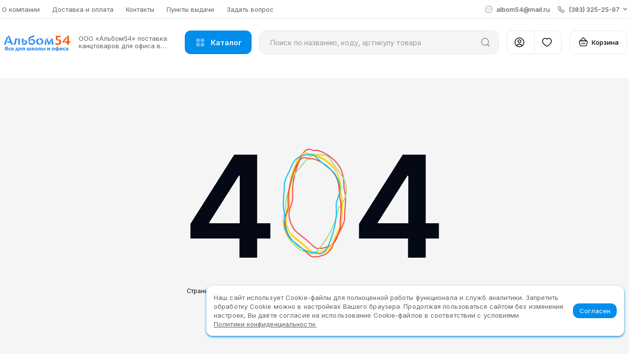

--- FILE ---
content_type: text/html; charset=utf-8
request_url: https://albom54.ru/shop/category/200
body_size: 3481
content:
<!DOCTYPE html><html lang="ru-RU" prefix="og: http://ogp.me/ns#" data-reactroot=""><head><meta charSet="utf-8"/><title data-react-helmet="true"></title><meta data-react-helmet="true" name="viewport" content="width=device-width, initial-scale=1, maximum-scale=1, minimum-scale=1"/><link href="https://fonts.googleapis.com/css2?family=Inter:wght@400;500;600;700&amp;display=swap" rel="stylesheet"/><link rel="manifest" href="/favicon/manifest.json"/><link rel="shortcut icon" href="/favicon/favicon.ico"/><link rel="icon" type="image/png" sizes="16x16" href="/favicon/favicon-16x16.png"/><link rel="icon" type="image/png" sizes="32x32" href="/favicon/favicon-32x32.png"/><link rel="apple-touch-icon" sizes="180x180" href="/favicon/apple-touch-icon.png"/><link rel="mask-icon" href="/favicon/safari-pinned-tab.svg" color="#769ddb"/><meta name="msapplication-TileColor" content="#ffffff"/><meta name="msapplication-TileImage" content="/favicon/mstile-144x144.png"/><meta name="msapplication-config" content="/favicon/browserconfig.xml"/><meta name="theme-color" content="#ffffff"/><meta name="format-detection" content="telephone=no"/><meta name="mobile-web-app-capable" content="yes"/><meta name="apple-mobile-web-app-capable" content="yes"/><meta property="og:type" content="website"/><meta property="og:locale" content="ru_RU"/><meta name="twitter:card" content="summary"/><meta name="yandex-verification" content="aad3b91456a6fc3a"/><meta name="google-site-verification" content="mGa4M3PDct4AM3eW3Baqv4vrV_g3-tvPpHxrURqmNbg"/><link href="/dist/main-7730bc78326d990567de.css" rel="stylesheet"/><link href="/styles/compressedSlick.css" rel="stylesheet"/><link href="/styles/simpleImage.css" rel="stylesheet"/></head><body data-version="7.1.3"><div id="content"></div><script>window.__STATE={"userAgent":"Mozilla\u002F5.0 (Macintosh; Intel Mac OS X 10_15_7) AppleWebKit\u002F537.36 (KHTML, like Gecko) Chrome\u002F131.0.0.0 Safari\u002F537.36; ClaudeBot\u002F1.0; +claudebot@anthropic.com)","host":"albom54.ru","SSR":{"isFirstLoading":true},"userCode":{"userCode":"cc3eae47-05d9-4f4e-b270-b8f77b34b7f8"},"askQuestionForm":{"isLoading":false,"isLoaded":false},"banners":{"isLoading":false,"isLoaded":false,"firstCall":true,"types":{},"currentSlide":0},"basketCatalog":{"isLoading":false,"isLoaded":false,"isMerging":false,"isMerged":false,"isAdding":false,"isAdded":false,"itemsCount":0,"itemsSum":0,"items":[]},"basketOrder":{"basketGroups":[],"basketType":"main","isLoading":false,"isLoaded":false,"isAdding":false,"isAdded":false,"isRemoving":false,"isRemoved":false,"isRemovingGroup":false,"isRemovedGroup":false,"isActiveByCodeAlert":false,"selectedItems":[]},"basketParams":{"groupedSelectedIndex":0,"sortedSelectedIndex":1},"basketAddByCode":{"items":[{"id":"empty","code":"","amount":0,"isValid":false,"isLoading":false,"isLoaded":false}],"itemsByCode":{},"requestErrorMessage":null},"brands":{"isLoaded":false,"isLoading":false},"brandsDetail":{"data":{},"sections":{},"products":{}},"catalog":{"isVisible":false,"isLoading":false,"isLoaded":false,"catalogOnPage":false,"selectedItemId":undefined,"catalogHeight":0,"data":{},"isFixed":false,"top":0},"client":{"isLoading":false,"isFilesLoading":false,"isLoaded":false,"isFilesLoaded":false,"changedLegalStatus":false,"countInn":["10","12"],"typeInn":"ИНН","country":"RUS","deletedClientFiles":[],"shopFiles":[],"offers":[]},"clientLoyalty":{"isLoading":false,"isLoaded":false,"isFailed":false,"isOperationsLoading":false,"isOperationsLoaded":false,"isOperationsFailed":false},"clientAddress":{"isLoading":false,"isLoaded":false},"clientAddAddress":{"isLoading":false,"isLoaded":false,"isError":false},"clientOrder":{"isLoading":false,"isLoaded":false,"isFailed":false,"isSending":false,"isSent":false,"isChanging":false,"isChanged":false,"isPaying":false,"isPayed":false,"errorMessage":undefined},"clientOrderList":{"isLoading":false,"isLoaded":false,"isFailed":false,"clientOrderListParams":{"searchLineValue":"","date_start":"","date_end":"","selectedSortIndex":0,"selectedFilterIndex":0}},"clientTradepoint":{"isLoading":false,"isLoaded":false},"content":{},"domainShop":{"isLoading":false,"isLoaded":false,"error":null,"lastRequestToken":"","supplierMeta":{"name":"description","content":"Комплексное обеспечение организаций товарами для офиса и дома: канцтовары, офисная бумага, картриджи, бумажно-гигиеническая продукция"},"colorScheme":"green","supplierTitle":"Товары в офис"},"downloadFile":{},"dropdown":{"isActive":false,"selectedId":""},"favorite":{"isLoaded":false,"isLoading":false,"itemsSum":0},"feedback":{"isLoading":false,"isLoaded":false},"form":{},"gtm":{"isLoading":false,"isLoaded":false,"gtm":{}},"htmlContent":{},"marks":{"isLoading":false,"isLoaded":false,"carousel":[]},"modal":{"name":null,"isActive":false},"offersClient":{"items":[],"marks":[],"nav":{},"itemsById":{},"lastRequestParams":{},"hidePromotionProducts":true,"isLoading":false,"isLoaded":false},"orders":{"orderId":undefined,"isSent":false,"isSending":false,"isDownloaded":false,"isDownloading":false,"success":"","message":"","error":"","filename":""},"orderSummary":{"isLoading":false,"isLoaded":false},"personal":{"personalInfo":{"isLoading":false,"isLoaded":false,"error":""},"isLoading":false,"isLoaded":false,"error":"","isChangingContractor":false,"title":"","supplierLink":"","supplierLogo":"logo-jam","supplierWorkTime":"с 9:00 до 18:00","supplierName":"","supplierMail":"testing@test.ru","supplierPhone":"8(4912) 958 99 99","NAME":"","MIDDLE_NAME":"","SURNAME":"","MIN_SUM":0,"FAVORITE_CNT":0,"userRules":{}},"productList":{"itemsById":{},"loadedByGroup":{"product":{},"favorite":{},"section":{},"basket":{},"photo":{},"certificates":{}},"itemsIdByGroup":{"product":{},"favorite":{},"section":{},"basket":{},"photo":{},"certificates":{}},"noticesByGroup":{"product":{},"favorite":{},"section":{},"basket":{},"photo":{},"certificates":{}},"filtersBySectionId":{},"itemsCountsMap":{"product":{},"favorite":{},"section":{},"basket":{},"photo":{},"certificates":{}},"selectedItemsMap":{"product":{},"favorite":{},"section":{},"basket":{},"photo":{},"certificates":{}},"basketRequest":{},"breadcrumbs":[]},"productListFilter":{"isShow":{"baseFilter":true},"checkedItems":{},"showFilterNotificationId":{},"rangeSlider":{"from":0,"to":500000,"min":0,"max":500000,"left":0,"right":0,"isDrag":false,"isReseted":false},"baseFilter":{"id":"baseFilter","title":"Преимущества и акции","query":"base","logic":"AND","items":[{"disabled":false,"id":"new","title":"Новинки"},{"disabled":false,"id":"hot","title":"Хит продаж"},{"disabled":false,"id":"stock","title":"В наличии"},{"disabled":false,"id":"sale","title":"Акции"}]}},"productListParams":{"section":"","limit":36,"count":1000,"page":1,"selectedIndex":0,"type":"card"},"products":{"itemsIdList":[],"itemsById":{},"itemsIdByGroup":{"absoluteAnalogs":{},"partialAnalogs":{},"similar":{}},"carouselsStatus":{"novelty":{"isLoaded":false,"isLoading":false},"hot_products":{"isLoaded":false,"isLoading":false},"sale":{"isLoaded":false,"isLoading":false}},"carouselIds":[],"quickViewProductId":null,"itemsCheckedMap":{},"metadata":{},"isLoading":false,"isLoaded":false,"isCarouselLoading":false,"isCarouselLoaded":false,"isFullViewPortProductsInSliders":false,"loadedById":[],"loadedByGroup":{},"error":null,"orderList":[],"preventNavigation":false,"pageId":"","breadcrumbs":[],"quickViewProduct":{}},"productsFilter":{"sections":[],"filters":[],"section":"","marks":{},"offers":{},"disabled":{},"checkedItems":{},"appliedItems":{},"filtersDisabled":{},"priceRange":{"MIN_PRICE":0,"MAX_PRICE":0},"isExpand":{},"count":null,"url":"","query":{},"onApply":{},"lastUpdate":"","lastValue":null,"isLoading":false,"isLoaded":false},"productsParams":{"type":"","count":0,"page":0,"limit":36,"sort":"POPULARITY","order":"DESC","view":"list"},"reduxAsyncConnect":{"loaded":false,"loadState":{}},"registration":{"email":"","message":"","recoveryMessage":"","changePasswordMessage":"","addPhoneNumberMessage":"","isAddedNewPhone":false,"isSendedNewPass":false,"isSendedNewPassError":false,"isChangedInfo":false,"isPasswordError":false,"isSendedRecovery":false,"isSended":false,"isError":false,"isLoading":false},"recoveryPassword":{"isLoading":false,"isLoaded":false,"isRecoverySent":false,"isError":false,"credential":{}},"routing":{"locationBeforeTransitions":{"pathname":"\u002F","search":"","hash":"","state":undefined,"action":"POP","key":null}},"sections":{"sections":{},"popularSections":[]},"sender":{"isSending":false,"isSent":false,"isDownloading":false,"isDownloaded":false,"isTechdocDownloading":false,"isTechdocDownloaded":false,"isBasketDownloading":false,"isBasketDownloaded":false,"isCommercialOfferDownloading":false,"isCommercialOfferDownloaded":false,"errorMessage":""},"serverError":{"isSaved":false},"settings":{"loaded":false,"scrollPosition":0,"footerOffsetY":0,"headerHeight":0,"userPanelHeight":0,"bottomBarHeight":0,"footerHeight":0,"catalogFixTop":0,"catalogScroll":0,"checkedProperties":["PRICE","UP_COUNTRY","UP_MANUFACTURE","UP_TM"],"activeBottomLink":"\u002F","defaultCheckedProperties":["PRICE","UP_COUNTRY","UP_MANUFACTURE","UP_TM"],"isShowDiff":false,"isDisabledBodyScroll":false,"mode":"","sideMenuMod":"","isFixed":false,"isMobile":false,"isActiveMenu":false,"isScrollAnimationTop":true,"isVisibleHeader":false,"isMiniBasketOpened":false,"isTextEditorFullSize":false,"isAuthorization":false},"suggestions":{"suggestionItems":[],"isLoaded":false,"isLoading":false},"tabs":{},"token":{"isLoading":false,"isLoaded":false,"isInvalid":false,"isUserWithoutPassword":true,"error":undefined},"updateData":{"view":"app","loaded":false},"userInfo":{"errors":[],"isError":false,"isSendedNewPhone":false},"viewedProducts":{"isLoaded":false,"isLoading":false,"itemsSum":0},"warnings":{}};</script><script src="/dist/common-c55ca70e70df4a6b6035.js"></script><script src="/dist/vendor-115abf66534a2a4d62cc.js"></script><script src="/dist/main-81ef4d28f48a1fc2d79f.js"></script></body></html>

--- FILE ---
content_type: text/css; charset=UTF-8
request_url: https://albom54.ru/styles/compressedSlick.css
body_size: 177
content:
.slick-slider{position:relative;display:block;box-sizing:border-box;-webkit-user-select:none;-moz-user-select:none;-ms-user-select:none;user-select:none;-webkit-touch-callout:none;-khtml-user-select:none;-ms-touch-action:pan-y;touch-action:pan-y;-webkit-tap-highlight-color:transparent}.slick-list{margin:0;padding:0;position:relative;display:block;overflow:hidden}.slick-list:focus{outline:none}.slick-list .dragging{cursor:pointer;cursor:hand}.slick-slider .slick track,.slick-slider .slick-list{transform:translate3d(0,0,0)}.slick-track{position:relative;top:0;left:0;display:block}.slick-track::before,.slick-track::after{display:table;content:''}.slick-track::after{clear:both}.slick-loading .slick-track{visibility:hidden}.slick-slide{display:none;float:left;height:100%;min-height:1px}.slick-slide img{display:block}.slick-slide .slick-loading img{display:none}.slick-slide .dragging img{pointer-events:none}.slick-initialized .slick-slide{display:block}.slick-loading .slick-slide{visibility:hidden}.slick-arrow .slick-hidden{display:none}.slick-arrow{position:absolute;top:50%;width:42px;height:42px;color:var(--blackColor);border:1px solid var(--sliderArrowBackground);background-color:var(--sliderArrowBackground);transform:translateY(-50%);box-shadow: 0 0 2px var(--boxShadow);z-index:11;}.slick-arrow:hover{color:var(--mainColor)}.slick-prev{left:10px;border-radius:50% 50%}.slick-next{right:10px;border-radius:50% 50%}


--- FILE ---
content_type: image/svg+xml
request_url: https://albom54.ru/icons/up.svg
body_size: -110
content:
<svg xmlns="http://www.w3.org/2000/svg" viewBox="0 0 18 11" preserveAspectRatio="none"><path d="M16 9L9 2 2 9" fill-opacity="0" fill="#fff" stroke-dasharray="0" stroke-linejoin="round" stroke-linecap="round" stroke="currentColor" stroke-miterlimit="50" stroke-width="3"/></svg>